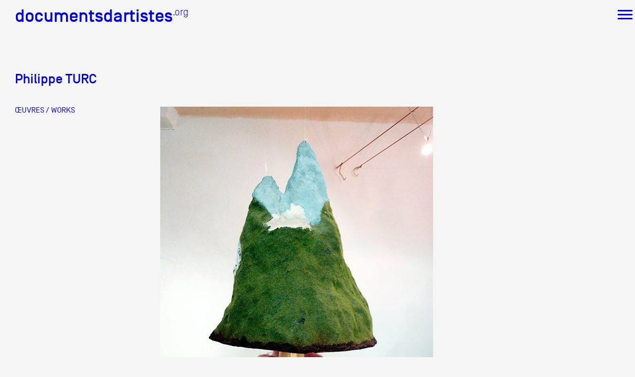

--- FILE ---
content_type: text/html
request_url: http://documentsdartistes.org/artistes/turc/repro23.html
body_size: 3785
content:
<!DOCTYPE HTML PUBLIC "-//W3C//DTD HTML 4.01 Transitional//EN">
<html>
	<head>
		<style type="text/css">
		.div_burger{
			opacity:0;
		}
		</style>
		<!--meta name="viewport" content="width=device-width, user-scalable=yes, initial-scale=0.85"-->
		<!--meta name="viewport" content="width=device-width, user-scalable=yes, initial-scale=1"-->
		<meta name="viewport" content="width=device-width, initial-scale=0.0, maximum-scale=0.0, user-scalable=no">
		<meta name="viewport" content="width=device-width, user-scalable=yes">
		<meta http-equiv="content-type" content="text/html;charset=iso-8859-1">
		<title>Philippe&nbsp;TURC - Documents d'artistes PACA</title>
		<meta name="description" content="documentation et diffusion de l activite des artistes visuels de Provence-Alpes-Cotes d Azur. Artistes dans le champ de l art contemporain, vivant principalement a Marseille Nice. Dossiers d artistes traduits en anglais et actualises reproductions d'oeuvres, CV, bibliographie et textes de critiques d art.">
		<meta name="keywords" content="artistes contemporains,oeuvres d'art,dossiers d'artistes,portfolios d'artistes,base de donnÃ©es, art contemporain, culture, documentation artistique, arts plastiques, arts visuels, peinture, sculpture, dessin, photographie, son, multimedia, mixed media, reproductions d oeuvres, reproduction, oeuvre, exposition, biographie, bibliographie, archives, visual arts, contemporary art, artworks, provence, alpes, cote d azur, marseille, nice, south of france, archives, oeuvres, presentation, association">
		<meta name="robots" content="follow">
		<meta name="revisit-after" content="15 days">
		<meta name="author" content="JÃ©rome Depys, Mothi Limbu">
		<meta name="copyright" content="&copy;documentsdartistes">
		<meta name="email" content="info@documentsdartistes.org">
		<meta http-equiv="content-language" content="fr">
		<meta http-equiv="content-style-type">
		<!-- MOBILE_ADDS -->
		<!-- HEAD_ADD -->
		<link rel="shortcut icon" href="/site/images/favicon.ico">
		<link href="/site/css/styledoc.css" rel="stylesheet" type="text/css" media="all">
		<link href="/site/css/art_style.css" rel="stylesheet" type="text/css" media="all"><!-- CSS_FILE --><link href="/artistes/turc/custom.css" rel="stylesheet" type="text/css" media="all">
		<style type="text/css">
		
.menu_art_paca{visibility:hidden;}

.mobile_display_none{visibility:hidden;}
<!-- CSS_ADD -->
		</style>
	</head>
	<body>
		<div class="site_container_outer">
			<div class="site_container_menu">
				<div class="no_wrap flex">
					<div class="menu_logo menu_cell_links_align">
						<a href="/" class="doctext_S_3 doctext_C_1 header_link">
							<span class="doctext_F_7">documentsdartistes</span><span class="doctext_F_6"><sup>.org</sup></span>
						</a>
					</div>
					<div class="menu_cell_links_spacing  mobile_display_none"></div>							
					<div class="mobile_display_none menu_cell_links_align">
						<a HREF="#" class="doctext_C_1 doctext_F_2 doctext_S_4 link_over" onClick="toggleMenu(0);return false;">
							&Agrave; PROPOS
						</a>
					</div>
					<div class="menu_cell_links_spacing mobile_display_none"></div>							
					<div class="mobile_display_none menu_cell_links_align">
						<a HREF="/aaz.php" class="doctext_C_1 doctext_F_2 doctext_S_4 link_over">
							ARTISTES
						</a>
					</div>
					<div class="menu_cell_links_spacing mobile_display_none"></div>							
					<div class="mobile_display_none menu_cell_links_align">
						<a HREF="/site/videos_docart/video.php" class="doctext_C_1 doctext_F_2 doctext_S_4 link_over">
							COLLECTION VID&Eacute;O
						</a>
					</div>
					<div class="menu_cell_links_spacing mobile_display_none"></div>							
					<div class="mobile_display_none menu_cell_links_align">
						<a HREF="/candidater.php" class="doctext_C_1 doctext_F_2 doctext_S_4 link_over">
							CANDIDATER
						</a>
					</div>
					<div class="menu_cell_links_spacing mobile_display_none"></div>							
					<div class="mobile_display_none menu_cell_links_align">
						<a HREF="#" class="doctext_C_1 doctext_F_2 doctext_S_4 link_over" onClick="toggleMenu(2);return false;">
							CONTACT
						</a>
					</div>
					<div class="menu_cell_right_spacing"></div>
					<div class="mobile_display_none menu_cell_icons_align"><a href="/cgi-bin/site/cherche.cgi" target="_blank"><img class="header_img" src="/site/images/icon-recherche.png"></a></div>
					<div class="menu_cell_icons_spacing mobile_display_none"></div>
					<div class="mobile_display_none menu_cell_icons_align"><a href="https://www.facebook.com/Documents-DArtistes-658781150919507/" target="_blank"><img class="header_img" src="/site/images/icon-F.png"></a></div>
					<div class="menu_cell_icons_spacing mobile_display_none"></div>
					<div class="mobile_display_none menu_cell_icons_align"><a href="https://www.instagram.com/documents_dartistes_paca/"  target="_blank"><img class="header_img" src="/site/images/icon-insta.png"></a></div>
					<div class="menu_cell_icons_spacing mobile_display_none"></div>
					<div class="mobile_display_none menu_cell_icons_align"><a href="/english.php" class="doctext_C_1 doctext_F_2 doctext_S_2 link_over">EN</A></div>
					<div class="menu_cell_icons_spacing mobile_display_none"></div>
					<div class="menu_cell_burger"><div class="menu_burger" id="burger_home_bt"><div></div></div></div>
				</div>
			</div>
			<div class="sub_menu">
				<div class="sub_menu_item mobile_display_none" id="sub_0">
					<div class="sub_menu_item_text doctext_C_2 doctext_F_3 doctext_S_5">
						Documentation et diffusion de
						<br/>
						l'activit&eacute; des artistes visuels de
						<br/>
						Provence-Alpes-C&ocirc;te d'Azur
					</div>
					<div class="flex flex_justify_space_evenly sub_menu_item_link doctext_C_2 doctext_F_2 doctext_S_4">
						<div class=""><a href="/mission.php" class="docartpaca link_over">DOCUMENTS D'ARTISTES PACA</a></div>
						<div class=""><a href="/documentation.php" class="docartaction link_over">ACTIONS</a></div>
						<div class=""><a href="/reseau.php" class="docartreseau link_over">R&Eacute;SEAU DOCUMENTS D'ARTISTES</a></div>
					</div>
				</div>
				<div class="sub_menu_item mobile_display_none" id="sub_1">
					<div class="sub_menu_item_text doctext_C_2 doctext_F_3 doctext_S_5">
						Documentation et diffusion de
						<br/>
						l'activit&eacute; des artistes visuels de
						<br/>
						Provence-Alpes-C&ocirc;te d'Azur
					</div>
					<div class="flex flex_justify_space_evenly sub_menu_item_link doctext_C_2 doctext_F_2 doctext_S_4">
						<div class=""><a href="/aaz.php" class="link_over">DE A &agrave; Z</a></div>
						<div class=""><a href="/memo.php" class="link_over">ANN&Eacute;E PAR ANN&Eacute;E</a></div>
					</div>
				</div>
				<div class="sub_menu_item mobile_display_none" id="sub_2">
					<div class="sub_menu_item_text doctext_C_2 doctext_F_3 doctext_S_5">
						Documents d&#x2019;artistes Provence-Alpes-C&#xF4;te d&#x2019;Azur<br/>Friche la Belle de Mai
						<br/>
						Bureau 1 X 6, 1er &#xE9;tage des magasins
						<br/>
						<a href="mailto:"><div class="doctext_C_2 link_over">info@documentsdartistes.org</div></a>
					</div>
				</div>
			</div>
			<div class="div_burger" id="div_burger">
				<div class="site_container_menu">
					<div class="no_wrap flex">
						<div class="menu_logo menu_cell_links_align">
							<a href="/" class="doctext_S_3 doctext_C_2 header_link">
								<span class="doctext_F_7">documentsdartistes</span><span class="doctext_F_6"><sup>.org</sup></span>
							</a>
						</div>
						<div class="menu_cell_right_spacing"></div>
						<div class="menu_cell_burger"><div class="menu_burger" id="burger_div_bt"><div></div></div></div>
					</div>
				</div>
				<div class="site_container_inner doctext_C_2 doctext_F_2 doctext_S_3">
					<div style="margin-top:50px">
						<div class="inline_grid" style="margin-right:90px">
							<!--div class="div_burger_vspace">&Agrave; propos</div-->
							<div class="div_burger_hspace">
								<div class="div_burger_vspace">Documents d'artistes PACA</div>
								<div class="div_burger_hspace">
									<div><a href="/mission.php" class="link_over">Mission</a></div>
									<div><a href="/equipe.php" class="link_over">&Eacute;quipe</a></div>
									<div><a href="/partenaires.php" class="link_over">Partenaires</a></div>
									<div><a href="/credits.php" class="link_over">Cr&eacute;dits</a></div>
								</div>
								<div class="div_burger_vspace">Actions</div>
								<div class="div_burger_hspace">
									<div><a href="/documentation.php" class="link_over">Documentation</a></div>
									<div><a href="/meetup.php" class="link_over">Visites d'ateliers</a></div>
									<div><a href="/prod-video.php" class="link_over">Production vid&eacute;o</a></div>
									<div><a href="/workshop.php" class="link_over">Formation</a></div>
									<div><a href="/evenements.php" class="link_over">&Eacute;v&eacute;nements</a></div>
									<div><a href="/1pc.php" class="link_over">1% &oelig;uvres dans l'espace public</a></div>
								</div>
								<div class="div_burger_vspace"><a href="/reseau.php" class="link_over">R&eacute;seau documents d'artistes</a></div>
							</div>
						</div>
						<div class="inline_grid">
							<div class="div_burger_vspace">Artistes</div>
							<div class="div_burger_hspace">
								<div><a href="/aaz.php" class="link_over">De A &agrave; Z</a></div>
								<div><a href="/memo.php" class="link_over">Ann&eacute;e par ann&eacute;e</a></div>
							</div>
							<div class="div_burger_vspace"><a href="/site/videos_docart/video.php" class="link_over">Collection vid&eacute;os</a></div>
							<div class="div_burger_vspace"><a href="/candidater.php" class="link_over">Candidater</a></div>
							<div class="div_burger_vspace"><a href="/contacts.php" class="link_over">Contact</a></div>
						</div>
					</div>
				</div>
			</div>
			<div class="site_container_inner">
				<div class="menu_art_paca">
					<!-MENU_TEXT_TEMPLATE-->
				</div>
			
			
				<script type="text/javascript">
					var curMenu = null;
					function toggleMenu(num){
						var el = document.getElementById('sub_' + num);
						var toOpen = true;
						if(curMenu){
							curMenu.style.maxHeight = '0px';
							toOpen = curMenu!=el ;
							curMenu = null;
						}
						if(toOpen && el){
							curMenu = el;
							var size = 200;
							if(num == 2) size += 20;
							el.style.maxHeight = size + 'px';
						}
					};
					//<!-- SELECT -->

					function preventDefault(e){
						e.preventDefault();
					}
					function clickHomeBurger(e){
						preventDefault(e);
						window.scrollTo({ top: 0, behavior : 'auto' });
						document.body.classList.toggle('fixed_scroll');
						document.getElementById('burger_home_bt').classList.toggle('burger_open');
						document.getElementById('burger_div_bt').classList.toggle('burger_open');
						document.getElementById('div_burger').classList.toggle('burger_open');

						document.getElementById('burger_div_bt').addEventListener('click', clickDivBurger);
						//window.addEventListener('touchmove', preventDefault, { passive: false });
						document.getElementById('div_burger').addEventListener('mousemove', preventDefault);
					}
					function clickDivBurger(e){
						document.body.classList.toggle('fixed_scroll');
						document.getElementById('burger_home_bt').classList.toggle('burger_open');
						document.getElementById('burger_div_bt').classList.toggle('burger_open');
						document.getElementById('div_burger').classList.toggle('burger_open');

						document.getElementById('burger_div_bt').removeEventListener('click', clickDivBurger);
						//window.removeEventListener('touchmove', preventDefault);
						document.getElementById('div_burger').removeEventListener('mousemove', preventDefault);
					}
					document.getElementById('burger_home_bt').addEventListener('click', clickHomeBurger);
				</script>
				<!--
					<a HREF="/aaz.php" class="doctext_C_1 doctext_F_2 doctext_S_4  link_over">
						ARTISTES DE A &Agrave; Z
					</a>
					<br />
					<br />
					<br />
				-->
					<div class="doctext_C_1 doctext_S_5"><span class="doctext_F_3" data-name="art_def" data-id="91">Philippe&nbsp;TURC</span><span class="doctext_F_2"><sup>&nbsp;</sup></span></div>
	<br />
	<table border="0" cellspacing="0" cellpadding="0" width="100%">
		<tr style="height:200px">
			<td valign="top">
				<div style="width:200px;height:20px;"></div>
				<div style="margin:0px 0px 15px 0px;"><a href="/artistes/turc/repro.html" class="link_over doctext_C_1 doctext_F_2 doctext_S_4">&OElig;UVRES / WORKS</a></div>
<!-- MENU -->
			</td>
			<td valign="top">
				<!--center-->
				<table class="debut_table">
					<tr>
						<td>
							<TABLE CELLPADDING="10">

<!##DEBUT>
									<tr>
										<td valign="top">
											<table border="0" cellpadding="2" cellspacing="5">
												<tr>
												  <td><img src="images/meije2.jpg" width="550" height="709"></td>
											  </tr>
												<tr>
													<td><img src="images/meije1.jpg" width="550" height="733"></td>
												</tr>
												<tr>
												  <td class="textegris"><img src="images/meije3.jpg" width="550" height="733"></td>
											  </tr>
												<tr>
													<td class="textegris"><span class="titreoeuvre">La Meije</span> 2010<br>
													  Peinture, flocage, tissus, m&eacute;tal, pigment 74 x 43 cm<br>
												    Vues de l'exposition <i>Tutoyer le ciel</i>, Galerie Jean-Fran&ccedil;ois Meyer, Marseille, 2013</td>
												</tr>
											</table>
											<table border="0" cellpadding="2" cellspacing="5">
												<tr>
													<td><font size="2" face="verdana,geneva,Arial,Helvetica"><span class="gristext"><span class="textegris"><a href="repro.html" class="lien_couleur">Retour</a></span></span></font></td>
												</tr>
											</table>
										</td>
									</tr>
								</table>
								<!##FIN>


						</td>
						<td width="100">
						</td>
					</tr>
				</table>
				<!--/center-->
			</td>
		</tr>
	</table>
	<!-- COPYRIGHT -->

			</div> <!-- end site_container_inner -->
		</div> <!-- end site_container_outer -->
		<div style="height:50px;">&nbsp;</div>
	</body>
	<script>
	  (function(i,s,o,g,r,a,m){i['GoogleAnalyticsObject']=r;i[r]=i[r]||function(){
	  (i[r].q=i[r].q||[]).push(arguments)},i[r].l=1*new Date();a=s.createElement(o),
	  m=s.getElementsByTagName(o)[0];a.async=1;a.src=g;m.parentNode.insertBefore(a,m)
	  })(window,document,'script','https://www.google-analytics.com/analytics.js','ga');

	  ga('create', 'UA-80608707-1', 'auto');
	  ga('send', 'pageview');

	</script>
</html>


--- FILE ---
content_type: text/css
request_url: http://documentsdartistes.org/site/css/styledoc.css
body_size: 3486
content:
body{
	background-color:#F5F5F5;
	margin: 0px;
	padding: 0px;
	
	/* pour fixer le footer en bas */
	display:flex;
	flex-direction:column;
	min-height:100vh;
	height:100%; /* ajoutÃ© pour que le lightcase des artistes remarche bien */
}
.fixed_scroll{
	touch-action:none;
	overflow:hidden; /* quand desactivÃ© le scroll du menu burger ne marche plus */
}

/* ------------------------------ global ---- flex justify */
.flex{
	display: -webkit-box;      /* OLD - iOS 6-, Safari 3.1-6 */
	display: -moz-box;         /* OLD - Firefox 19- (buggy but mostly works) */
	display: -ms-flexbox;      /* TWEENER - IE 10 */
	display: -webkit-flex;     /* NEW - Chrome */
	display: flex;             /* NEW, Spec - Opera 12.1, Firefox 20+ */
}
.flex_wrap{
	flex-wrap: wrap;
}
.flex_justify_space_evenly{
	-webkit-box-pack: justify;
	-ms-flex-pack: justify;
	-webkit-justify-content: space-evenly;
	-moz-justify-content: space-evenly;
	-ms-justify-content: space-evenly;
	justify-content: space-evenly; 
}
.flex_justify_space_between{
	-webkit-box-pack: justify;
	-ms-flex-pack: justify;
	-webkit-justify-content: space-between;
	-moz-justify-content: space-between;
	-ms-justify-content: space-between;
	justify-content: space-between; 
}
.flex_align_end{
	-webkit-box-align: end;
	-webkit-align-items: end; /* Safari 7.0+ */
	align-items:flex-end;
}
.flex_align_start{
	-webkit-box-align: start;
	-webkit-align-items: start; /* Safari 7.0+ */
	align-items:flex-start;
}
.inline_block{
	display:inline-block;
}
.inline_grid{
	display:inline-grid;
}
.no_wrap{
	white-space: nowrap;
}
.debug{
	border:solid 1px red;
}
.link_over{
	text-decoration:none;
	color: inherit;
}
.link_over:hover{
	text-decoration:underline;
}
.link_over_invert{
	text-decoration:underline;
	color: inherit;
}
.link_over_invert:hover{
	text-decoration:none;
}
.mobile_dual2single_table_main{
	display:flex;
	justify-content:center;
	align-items:flex-start;
	gap:20px;
}
.mobile_dual2single_table_cell{
	flex: 1 1 0;
	text-align:left;
}


/* ------------------------------ site container */
.site_container_outer{
	margin: 0px 0px 0px 0px;
	padding: 0px 0px 0px 0px;
	width:100%;
}
.site_container_menu{
	margin-top: 10px;
	margin-left: 30px;
}
.site_container_inner{
	margin: 10px 30px 30px 30px;
}

/* ------------------------------ header */
.header_link{
	text-decoration:none;
	color: inherit;
	margin: 0px 0px 0px 0px;
}
.header_link:hover{
	text-decoration:none;
}

/* ------------------------------ menus */
.menu_art_paca{
	margin-top:40px;
	margin-bottom:40px; /*80*/
}
.menu_cell_right_spacing{
	margin-right:auto;
	min-width:10px;
}
.menu_cell_links_align{
	align-self: baseline;
}
.menu_cell_icons_align{
	align-self: center;
	margin-top:-4px;
}
.menu_cell_links_spacing{
	width:40px;
	min-width:10px;
}
.menu_cell_icons_spacing{
	width:10px;
}

.sub_menu{
	margin-bottom: 45px;
	margin-top: 20px; /*40*/
}
.sub_menu_item{
	background-color: #0000DC;
	padding:0px 50px 0px 50px;
	max-height: 0px;
	-moz-transition: max-height 0.2s linear;
	-webkit-transition: max-height 0.2s linear;
	-o-transition: max-height 0.2s linear;
	transition: max-height 0.2s linear;
	overflow:hidden;
	white-space: nowrap;
}
.sub_menu_item_text{
	text-align:center;
	margin:40px;
	letter-spacing: 1px;
}
.sub_menu_item_link{
	margin-bottom:10px;
}

/* ------------------------------ sous menu onglets : mission, action... */
.sous_menu_onglets .onglets_contents{
	margin-left: auto;
	margin-right: auto;
	max-width:700px;
	display:flex;
	flex-wrap: wrap;
	justify-content: center; 
	column-gap: 10px;
}
.sous_menu_onglets .onglet{
	padding-left:10px;
	padding-right:10px;
}

/* ------------------------------ input */
.form_input{
	border-style:none;
	text-align: center;
	border: none;
	border-color: transparent;
	background: transparent;
	height: 30px;
	width:100%;	
}
.form_no_appearance{
	padding:0px 5px 0px 5px;
    appearance:none;
    -moz-appearance:none; /* Firefox */
    -webkit-appearance:none; /* Safari and Chrome */
}
.form_select_bg{
	background: url(/site/images/form_arrow.png) no-repeat right center;
}
/* ------------------------------ footer */
.footer_wraper{
	flex:1; /* pour fixer le footer en bas */
}
.footer_main{
	margin-top: 20px;
	background-color:#0000DC;
	padding:30px 0px 30px 0px;
}
.footer_table_newsletter{
	margin:20px 0px 40px 0px;
	border-collapse: collapse;
}
.footer_table_newsletter tr td{
	border: 1px solid white;
	width:190px;
	padding:0px 0px 0px 0px;
	text-align:center;
}

.footer_table_infos_main{
	margin:20px 0px 20px 0px;
}
.footer_table_infos_cell{
	max-width:350px;
	padding:15px 0px 15px 0px;
}

.footer_images{
	margin:10px;
}
.footer_message{
	overflow:hidden;
}
.footer_message_raw{
	position:relative;
	left:0px;
	display:flex;
	flex-direction: row;
}
.footer_message_phrase{
	white-space: nowrap;
	padding-right: 80px;
}

/* ------------------------------ Fonts */
@font-face {
    font-family: "RobotoRegular";
    font-weight:normal;
    font-style:normal;
    font-variant:normal;
    src: url('/site/fonts/Roboto-Regular.ttf') format('truetype');
}
@font-face {
    font-family: "RobotoRegularItalic";
    font-weight:normal;
    font-style:italic;
    font-variant:normal;
    src: url('/site/fonts/Roboto-LightItalic.ttf') format('truetype');
}
@font-face {
    font-family:SimplonMonoRegular;
    font-weight:normal;
    font-style:normal;
    font-variant:normal;
    src: url('/site/fonts/SimplonMono-Regular-WebXL.eot'), url('/site/fonts/SimplonMono-Regular-WebXL.woff2') format('woff2'), url('/site/fonts/SimplonMono-Regular-WebXL.woff') format('woff2'), url('/site/fonts/SimplonMono-Regular-WebXL.svg#Font') format('svg');
}
@font-face {
    font-family:SimplonNormMedium;
    font-weight:bold;
    font-style:normal;
    font-variant:normal;
    src: url('/site/fonts/SimplonNorm-Medium-WebXL.eot'), url('/site/fonts/SimplonNorm-Medium-WebXL.woff2') format('woff2'), url('/site/fonts/SimplonNorm-Medium-WebXL.woff') format('woff'), url('/site/fonts/SimplonNorm-Medium-WebXL.svg#Font') format('svg');
}
@font-face {
    font-family:SimplonNormMediumNoBold;
    font-weight:normal;
    font-style:normal;
    font-variant:normal;
    src: url('/site/fonts/SimplonNorm-Medium-WebXL.eot'), url('/site/fonts/SimplonNorm-Medium-WebXL.woff2') format('woff2'), url('/site/fonts/SimplonNorm-Medium-WebXL.woff') format('woff'), url('/site/fonts/SimplonNorm-Medium-WebXL.svg#Font') format('svg');
}
@font-face {
    font-family:SimplonNormRegular;
    font-weight:normal;
    font-style:normal;
    font-variant:normal;
    src: url('/site/fonts/SimplonNorm-Regular-WebXL.eot'), url('/site/fonts/SimplonNorm-Regular-WebXL.woff2') format('woff2'), url('/site/fonts/SimplonNorm-Regular-WebXL.woff') format('woff'), url('/site/fonts/SimplonNorm-Regular-WebXL.svg#Font') format('svg');
}
@font-face {
    font-family:SimplonNormLight;
    font-weight:normal;
    font-style:normal;
    font-variant:normal;
    src: url('/site/fonts/SimplonNorm-Light.otf') format("opentype");
}

/* ------------------------------ burger */
.menu_burger {
	/*background: #0000DC;*/
	width: 30px;
	padding:5px;
	cursor: pointer;
}
.menu_burger:before, .menu_burger:after, .menu_burger div {
	background: #0000DC;
	content: "";
	display: block;
	height: 3px;
	border-radius: 2px;
	margin: 5px 0px;
	transition: all 0.5s;
}
.menu_burger.burger_open:before {
	transform: translateY(10px) rotate(135deg);
}
.menu_burger.burger_open:after {
	transform: translateY(-6px) rotate(-135deg);
}
.menu_burger.burger_open div {
	transform: scale(0);
}
.div_burger {
	position:fixed;
	top:0px;
	right:0px;
	bottom:0px;
	left:0px;
	background: rgba(0,0,220,1);
	opacity:0;
	z-index: 100;
	transition: all 0.5s;
	pointer-events: none;
}
.div_burger .menu_burger:before,.div_burger .menu_burger:after,.div_burger .menu_burger div {
	background: #FFFFFF;
}
.div_burger.burger_open {
	opacity:1;
	pointer-events: all;
	overflow: auto;
	-ms-overflow-style: none;  /* IE and Edge */
	scrollbar-width: none;  /* Firefox */
}
.div_burger.burger_open::-webkit-scrollbar {
  display: none;
}


.div_burger_vspace{
	margin-top:10px;
	margin-bottom:10px;
}
.div_burger_hspace{
	margin-left:15px;
}


/* ------------------------------ textes */
/* -------- text colors */
.doctext_underline_offset{
	text-underline-offset: 2px;
}
.doctext_C_1{
	color:#0000DC;
}
.doctext_C_2{
	color:#FFFFFF;
}
.doctext_C_3{
	color:#000000;
}
/* -------- text formats */
.doctext_F_1{
	font-family: RobotoRegular, Helvetica, Arial, sans-serif;
}
.doctext_F_2{
	font-family: SimplonNormRegular, Helvetica, Arial, sans-serif;
}
.doctext_F_3{
	font-family: SimplonNormMedium, Helvetica, Arial, sans-serif;
	font-weight: bold;
}
.doctext_F_4{
	font-family: SimplonMonoRegular, Helvetica, Arial, sans-serif;
}
.doctext_F_5{
	font-family: RobotoRegularItalic, Helvetica, Arial, sans-serif;
	font-style: italic;
}
.doctext_F_6{
	font-family: SimplonNormLight, Helvetica, Arial, sans-serif;
}
.doctext_F_7{
	font-family: SimplonNormMediumNoBold, Helvetica, Arial, sans-serif;
}
/* -------- text sizes */
.doctext_S_1{ /* header en haut Ã  gauche // footer // index bas */
	font-size: 9pt;
}
.doctext_S_2{ /* les corps de textes */
	font-size: 11pt;
}
.doctext_S_3{ /* logo docart + lettre MAJ bleu */
	font-size: 27pt;
}
.doctext_S_4{ /* les menus */
	font-size: 12pt;
}
.doctext_S_5{ /* sous menu (zone bleu) texte + artist name grand bleu */
	font-size: 20pt;
}
.doctext_S_3 sup{ /* EXPOSANT logo */
	font-size: 15pt;
}
.doctext_S_5 sup{ /* EXPOSANT sous menu (zone bleu) texte + artist name grand bleu */
	font-size: 12pt;
}
.doctext_S_6{ /* texte home page sous menu */
	font-size: 25pt;
}
.doctext_S_7{ /* texte div burger */
	font-size: 17pt;
}

.doctext_S_8{
	font-size: 15pt;
}

/* -------- panoramaV2 default settings */
.panoramaV2{ /* main panorama div */
	touch-action:pan-y;
	overflow:hidden;
	width:100%;
}
.panoramaV2 .raw{ /* whole slider raw div */
	display:flex;
	position:relative; /* needed to handle left setting */
	width: max-content;
}
.panoramaV2 .navigation{ /* div containing left & right button */
	display:flex;
	position:absolute;
	justify-content: space-between;
    width: inherit;
	z-index:1;
	pointer-events: none;
}
.panoramaV2 .left_bt{
	background-position: center;
	background-repeat: no-repeat;
	cursor:pointer;
	pointer-events: all;
}
.panoramaV2 .right_bt{
	background-position: center;
	background-repeat: no-repeat;
	cursor:pointer;
	pointer-events: all;
}
.panoramaV2 .left_bt:hover{
	background-color: rgba(0, 0, 0, 0.4);
}
.panoramaV2 .right_bt:hover{
	background-color: rgba(0, 0, 0, 0.4);
}
.panoramaV2 .left_bt.disabled{
	display:none;
}
.panoramaV2 .right_bt.disabled{
	display:none;
}
.panoramaV2 .column{ /* div containing media and legend */
	padding:0px 30px 0px 0px;/*0px 10px 0px 10px;*/
	display:flex;
	flex-direction:column;
	align-items:left;
	justify-content: space-between; 
}
.panoramaV2 .column.clickable{ /* column when clickable */
	cursor:pointer;
}
.panoramaV2 .media img{
	height:auto;
	width:auto;
}
.panoramaV2 .media iframe{
	height:auto;
	width:auto;
	border:0px;
}
.panoramaV2 .media video{
	height:auto;
	width:auto;
}
.panoramaV2 .legend{
	color:#0000DC;
}


/* -------- panorama */
.panorama_main_div{
}
.panorama_buttons_div{
	margin:0px;
	padding:0px;
	display: table-row;
}
.panorama_buttons_img{
	cursor:pointer;
}
.panorama_button_prev{
	display: table-cell;
	background-image: url("/site/images/panorama-prev.png");
	background-size: contain;
	background-repeat: no-repeat;
	width:30;
	height:65;
}
.panorama_button_next{
	display: table-cell;
	background-image: url("/site/images/panorama-next.png");
	background-size: contain;
	background-repeat: no-repeat;
	width:30;
	height:65;
}
.panorama_legends_div{
	margin:0px;
	padding:0px;
}
.panorama_slides_div{
	cursor:grab;	
}
.panorama_img_div{
	justify-content: left;	
}


/* -------- mobile */
.mobile_overlay{
	background-color:rgba(0,0,0,0.90);
}
.mobile_content{
	margin:50;
	box-shadow:none;
}
.mobile_header{
	background-color:#0000DC;
	padding:10 50 10 10;
	overflow:hidden;
}
.mobile_button_close{
	cursor:pointer;
	background-image: url("/site/images/mobile_close.png");
	background-size: contain;
	background-repeat: no-repeat;
	width:80;
	height:80;
	top:10;
	right:0;
}
.mobile_slide{
	background-color:#EEEEEE;
}
.mobile_footer{
	padding:10;
	background-color:#FFFFFF;
}
.mobile_legend{
	font-size:2em;
}
.mobile_icon{
	cursor:pointer;
	background-image: url("/site/images/mobile_icon.png");
	background-size: contain;
	background-repeat: no-repeat;
	height:200;
	display:none;
}
.mobile_pagecount{
	font-size:2em;
	color:#0000DC;
	padding:0 0 0 20;
}
.mobile_docart{
}
.mobile_artist{
}
.mobile_display_flex{ /* devient flex quand mode mobile */
	display: none;
}

/* tout Ã§a juste pour le lien retour des pages evenements */
/* copie de art_style.css */
.lien_couleur:link{
	text-transform: uppercase;
	font-family: SimplonNormRegular, Helvetica, Arial, sans-serif;
	font-size: 11pt;
	text-decoration:none;
	color: #0000DC;
}
.lien_couleur:hover{
	text-transform: uppercase;
	text-decoration:underline;
	color: #0000DC;
}
.lien_couleur:visited{
	text-transform: uppercase;
	color: #0000DC;
}


@media only screen and (max-device-width: 480px), (max-width: 900px) {
	.mobile_display_none{
		display: none;
	}
	.mobile_display_flex{
		display: flex;
	}
	.doctext_S_3{
		font-size: 20pt;
	}
	.div_burger .doctext_S_3{
		font-size: 14pt;
	}
	.mobile_dual2single_table_main{
		display:block;
	}
}	


/*
@media only screen and (min-height: 600px) {
	.footer_main{
		position: absolute;
		width: 100%;
		bottom: 0px;
	}
}	
*/

@media all and (max-width: 900px) {
	
.full_width_home {
	position: absolute;
	left:0;
	width:100%;
	min-width:800px;
	top:490;
}
	
.full_width_repro {
	position: absolute;
	left:0;
	width:100%;
	min-width:800px;
	top:375;
}
}


--- FILE ---
content_type: text/css
request_url: http://documentsdartistes.org/site/css/art_style.css
body_size: 1327
content:
.sub_menu {
    margin-bottom: 25px;
    margin-top: 20px;
}
.menu_art_paca {
    margin-bottom: 70px;
}

@media only screen and (max-device-width: 480px), (max-width: 900px) { 
/*@media only screen and (max-device-width: 480px) {*/
	.site_container_outer{
		display:grid;
		min-width:800;		
	}
	.menu_logo{
		transform:scale(2) translate(25%);
		margin-top:80px;		
	}
	.menu_burger{
		transform: scale(2) translateX(-25%) translateY(25%);
	}
	.div_burger .doctext_S_3{
		font-size: 30pt;
	}
	.div_burger_hspace div{
		margin: 30px;
	}
	.inline_grid{
		margin: 50px;
	}
}	


.nomartiste {
    font-family: Verdana, Arial, Helvetica, sans-serif;
    font-size: 12px;
    font-style: normal;
    line-height: normal;
    font-weight: bold;
    font-variant: normal;
    text-transform: none;
    color: #999999;
}
.textegris {
	font-family: RobotoRegular, Helvetica, Arial, sans-serif;
	font-size: 11pt;
	font-style: normal;
	line-height: normal;
	font-weight: normal;
	font-variant: normal;
	text-transform: none;
	color: #000000;
	}
	

.texte_critique {
	font-family: SimplonNormMedium, Helvetica, Arial, sans-serif;
	font-weight: bold;
	font-size: 20pt;
}

.reperes {
	font-family: SimplonNormRegular, Helvetica, Arial, sans-serif;
	font-size:19px;
}

.reperes_titre {
	font-family: SimplonNormMediumNoBold, Helvetica, Arial, sans-serif;
	font-size:19px;
}
	
.hr_style{
	height: 1px;
	background-color: #0000DC;
	border:0;
}
.textegrisclair  { 
	font-family: RobotoRegular, Helvetica, Arial, sans-serif;
	font-size: 11pt;
	font-style: normal;
	line-height: normal;
	font-weight: normal;
	font-variant: normal;
	text-transform: none;
	color: #A0A0A0; 
	}

	
	
.textevert {
	font-family: verdana,arial,geneva,helvetica,sans-serif; 
	font-size: 10px;
	font-style: normal;
	line-height: normal;
	font-weight: normal;
	font-variant: normal;
	text-transform: none;
	color: #CCCCA9;
	text-align: left;
	letter-spacing: 0px;
	word-spacing: 0px;
	}
	
	
.lien_couleur:link{
	text-transform: uppercase;
	font-family: SimplonNormRegular, Helvetica, Arial, sans-serif;
	font-size: 11pt;
	text-decoration:none;
	color: #0000DC;
}
.lien_couleur:hover{
	text-transform: uppercase;
	text-decoration:underline;
	color: #0000DC;
}
.lien_couleur:visited{
	text-transform: uppercase;
	color: #0000DC;
}

.lien_extern:link{
	font-family: SimplonNormRegular, Helvetica, Arial, sans-serif; /*SimplonNormRegular*/
	font-size: inherit; /* 11pt */
	text-decoration:none;
	color: #0000DC;
}
.lien_extern:hover{
	text-decoration:underline;
	color: #0000DC;
}
.lien_extern:visited{
	color: #0000DC;
}

.lien_nom_artiste:link{
	font-family: verdana,arial,geneva,helvetica,sans-serif; 
	font-size: 11px;
	font-style: normal;
	line-height: normal;
	font-weight: normal;
	font-variant: normal;
	text-transform: none;
	text-decoration:none;
	color: #000000;
	text-align: left;
	letter-spacing: 0px;
	word-spacing: 0px;
	}
.lien_nom_artiste:hover{
	font-family: verdana,arial,geneva,helvetica,sans-serif; 
	font-size: 11px;
	font-style: normal;
	line-height: normal;
	font-weight: normal;
	font-variant: normal;
	text-transform: none;
	text-decoration:none;
	color: #000000;
	text-align: left;
	letter-spacing: 0px;
	word-spacing: 0px;
	}
.lien_nom_artiste:visited{
	font-family: verdana,arial,geneva,helvetica,sans-serif; 
	font-size: 11px;
	font-style: normal;
	line-height: normal;
	font-weight: normal;
	font-variant: normal;
	text-transform: none;
	text-decoration:none;
	color: #000000;
	text-align: left;
	letter-spacing: 0px;
	word-spacing: 0px;
	}

a{
	text-decoration: none;
	color: inherit;
}
a:hover{
	text-decoration: underline;
}


.titreactu {
	font-family: RobotoRegular, Helvetica, Arial, sans-serif;
	font-size: 11pt;
	font-style: normal;
	line-height: normal;
	font-weight: normal;
	font-variant: normal;
	text-transform: none;
	color: #000000;
	}
.typeactu {
	font-family: RobotoRegular, Helvetica, Arial, sans-serif;
	font-size: 11pt;
	font-style: normal;
	line-height: normal;
	font-weight: normal;
	font-variant: normal;
	text-transform: none;
	color: #000000;
	}
.dateactu {
	font-family: RobotoRegular, Helvetica, Arial, sans-serif;
	font-size: 11pt;
	font-style: normal;
	line-height: normal;
	font-weight: normal;
	font-variant: normal;
	text-transform: none;
	color: #000000;
	}

.titreoeuvre {
	font-family: RobotoRegular, Helvetica, Arial, sans-serif;
	font-size: 11pt;
	font-style: normal;
	line-height: normal;
	font-weight: normal;
	font-variant: normal;
	text-transform: none;
	color: #000000;
	}
.gdtitrerubrique {
	font-family: SimplonNormRegular, Helvetica, Arial, sans-serif;
	font-size: 12pt;
	text-transform: uppercase;
	color: #0000DC;
}
.titrerubrique {
	font-family: SimplonNormRegular, Helvetica, Arial, sans-serif;
	font-size: 11pt;
	font-style: normal;
	line-height: normal;
	font-weight: normal;
	font-variant: normal;
	text-transform: uppercase;
	color: #0000dc;
}
.textbio {
	font-family: RobotoRegular, Helvetica, Arial, sans-serif;
	font-size: 11pt;
	font-style: normal;
	line-height: normal;
	font-weight: normal;
	font-variant: normal;
	text-transform: none;
	color: #000000;
}
.textbioan {
	font-family: RobotoRegular, Helvetica, Arial, sans-serif;
	font-size: 11pt;
	font-style: normal;
	line-height: normal;
	font-weight: normal;
	font-variant: normal;
	text-transform: none;
	color: #A0A0A0;
}
.textedate {
	font-family: RobotoRegular, Helvetica, Arial, sans-serif;
	font-size: 11pt;
	font-style: normal;
	line-height: normal;
	font-weight: normal;
	font-variant: normal;
	text-transform: none;
	color: #0000DC;
}
.titreexpo {
	font-family: RobotoRegular, Helvetica, Arial, sans-serif;
	font-size: 11pt;
	font-style: italic;
	line-height: normal;
	font-weight: normal;
	font-variant: normal;
	text-transform: none;
	color: #000000;
	text-decoration: none;
}
.titreoeuvre {
	font-family: RobotoRegular, Helvetica, Arial, sans-serif;
	font-size: 11pt;
	font-style: italic;
	line-height: normal;
	font-weight: normal;
	font-variant: normal;
	text-transform: none;
	color: #000000;
}
.titreoeuvre_mosaique {
	font-family: RobotoRegular, Helvetica, Arial, sans-serif;
	font-size: 11pt;
	font-style: normal;
	line-height: normal;
	font-weight: normal;
	font-variant: normal;
	text-transform: none;
	color: #000000;
}


.titreexpo1 { 
	font-family: RobotoRegular, Helvetica, Arial, sans-serif;
	font-size: 11pt;
	font-style: normal;
	line-height: normal;
	font-weight: normal;
	font-variant: normal;
	text-transform: none;
	color: #000000;
 }
 
.textenoirFR {
	font-family: RobotoRegular, Helvetica, Arial, sans-serif;
	font-size: 11pt;
	font-style: normal;
	line-height: normal;
	font-weight: normal;
	font-variant: normal;
	text-transform: none;
	color: #000000;
}
.basdepage {
	font-family: RobotoRegular, Helvetica, Arial, sans-serif;
	font-size: 11pt;
	font-style: normal;
	line-height: normal;
	font-weight: normal;
	font-variant: normal;
	text-transform: none;
	color: #000000;
}
.gdtitrerubriqueGB {
	font-family: RobotoRegular, Helvetica, Arial, sans-serif;
	font-size: 11pt;
	font-style: normal;
	line-height: normal;
	font-weight: normal;
	font-variant: normal;
	text-transform: none;
	color: #A0A0A0;
}
.textecadre4    { color: #666666; font: 10px verdana, arial, geneva, helvetica, sans-serif; background-color: #9fc; text-transform: none; word-spacing: normal; letter-spacing: normal }
.textecadreok { color: #666666; font: 10px verdana, arial, geneva, helvetica, sans-serif; background-color: #cff; text-transform: none; word-spacing: normal; letter-spacing: normal }
.textecadre2 { color: #666666; font: 10px verdana, arial, geneva, helvetica, sans-serif; background-color: #0ff; text-transform: none; word-spacing: normal; letter-spacing: normal }
.textecadre1  { color: #666666; font: 10px verdana, arial, geneva, helvetica, sans-serif; background-color: #cf0; text-transform: none; word-spacing: normal; letter-spacing: normal }
.textecadre { color: #fff; font: 10px verdana, arial, geneva, helvetica, sans-serif; background-color: #000; text-transform: none; word-spacing: normal; letter-spacing: normal }
.textecadre:link { color: #fff; font: 10px verdana, arial, geneva, helvetica, sans-serif; background-color: #000; text-transform: none; word-spacing: normal; letter-spacing: normal }
.textecadre:visited { color: #fff; font: 10px verdana, arial, geneva, helvetica, sans-serif; background-color: #000; text-transform: none; word-spacing: normal; letter-spacing: normal }
.textecadre:hover { color: red; font: 10px verdana, arial, geneva, helvetica, sans-serif; background-color: #ffffff; text-transform: none; word-spacing: normal; letter-spacing: normal }
.textecadre0     { color: #fff; font: 10px verdana, arial, geneva, helvetica, sans-serif; background-color: #000; text-transform: none; word-spacing: normal; letter-spacing: normal }
.textecadre5 { color: #666666; font: 10px verdana, arial, geneva, helvetica, sans-serif; background-color: #fc0; text-transform: none; word-spacing: normal; letter-spacing: normal }
.textecadre3 { color: #666666; font: 10px verdana, arial, geneva, helvetica, sans-serif; background-color: #9f0; text-transform: none; word-spacing: normal; letter-spacing: normal }

table#menu a, table#menu a:link, table#menu a:visited, table#menu a:active
 { font-size: 10px; font-family: 10px/15px Verdana, Arial, Helvetica, sans-serif; line-height: 15px; text-decoration: none }

.debut_table {
	max-width:800px;
	border: 0px;
}


.copyright_container {
	position:relative;
}
.copyright {
	position:absolute;
	right:20px;
	bottom:10px;
  z-index: -1000;
  font-size:8pt;
}

@media all and (max-width: 900px) {
.copyright {
	position:fixed;
}
}


--- FILE ---
content_type: text/css
request_url: http://documentsdartistes.org/artistes/turc/custom.css
body_size: 30
content:
a img:hover {
	opacity:0.6;
}


--- FILE ---
content_type: text/plain
request_url: https://www.google-analytics.com/j/collect?v=1&_v=j102&a=802350980&t=pageview&_s=1&dl=http%3A%2F%2Fdocumentsdartistes.org%2Fartistes%2Fturc%2Frepro23.html&ul=en-us%40posix&dt=Philippe%C2%A0TURC%20-%20Documents%20d%27artistes%20PACA&sr=1280x720&vp=1280x720&_u=IEBAAEABAAAAACAAI~&jid=63492537&gjid=219095874&cid=368611155.1767627501&tid=UA-80608707-1&_gid=2021461575.1767627501&_r=1&_slc=1&z=344324376
body_size: -453
content:
2,cG-GCE4207LEQ